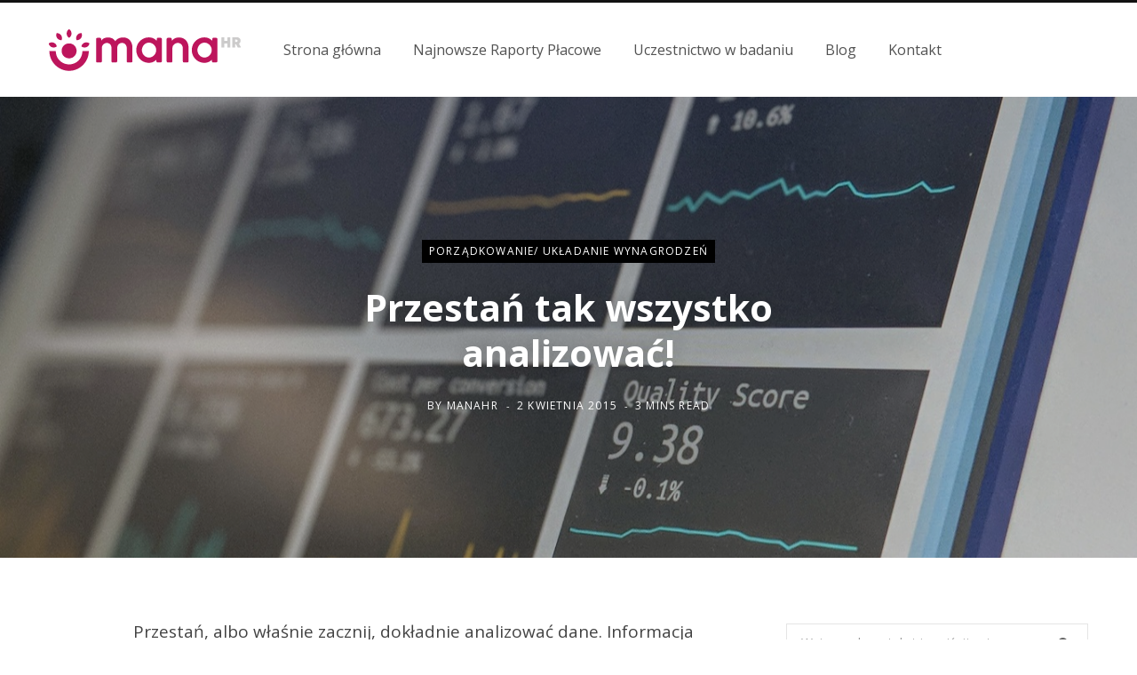

--- FILE ---
content_type: text/html; charset=UTF-8
request_url: https://raportplacowy.pl/blog/przestan-tak-wszystko-analizowac/
body_size: 13512
content:
<!DOCTYPE html>
<html dir="ltr" lang="pl-PL"
	prefix="og: https://ogp.me/ns#" >

<head>

	<meta charset="UTF-8" />
	<meta http-equiv="x-ua-compatible" content="ie=edge" />
	<meta name="viewport" content="width=device-width, initial-scale=1" />
	<link rel="profile" href="https://gmpg.org/xfn/11" />
	
	<title>Przestań tak wszystko analizować! - Blog wynagrodzeniowy manaHR</title>

		<!-- All in One SEO 4.3.8 - aioseo.com -->
		<meta name="description" content="Przestań, albo właśnie zacznij, dokładnie analizować dane. Informacja to w obecnych czasach jedna z najcenniejszych rzeczy. Wielkie korporacje płacą jeszcze większe pieniądze za bazy danych o swoich klientach, które mają pomagać w udoskonalaniu usług czy tworzeniu nowych produktów, które będą odpowiedzią na prognozowane zapotrzebowania grupy docelowej. Wszystkie wnioski wyciągane są na podstawie danych ilościowych lub jakościowych," />
		<meta name="robots" content="max-image-preview:large" />
		<link rel="canonical" href="https://raportplacowy.pl/blog/przestan-tak-wszystko-analizowac/" />
		<meta name="generator" content="All in One SEO (AIOSEO) 4.3.8" />
		<meta property="og:locale" content="pl_PL" />
		<meta property="og:site_name" content="Blog wynagrodzeniowy manaHR -" />
		<meta property="og:type" content="article" />
		<meta property="og:title" content="Przestań tak wszystko analizować! - Blog wynagrodzeniowy manaHR" />
		<meta property="og:description" content="Przestań, albo właśnie zacznij, dokładnie analizować dane. Informacja to w obecnych czasach jedna z najcenniejszych rzeczy. Wielkie korporacje płacą jeszcze większe pieniądze za bazy danych o swoich klientach, które mają pomagać w udoskonalaniu usług czy tworzeniu nowych produktów, które będą odpowiedzią na prognozowane zapotrzebowania grupy docelowej. Wszystkie wnioski wyciągane są na podstawie danych ilościowych lub jakościowych," />
		<meta property="og:url" content="https://raportplacowy.pl/blog/przestan-tak-wszystko-analizowac/" />
		<meta property="article:published_time" content="2015-04-02T16:38:36+00:00" />
		<meta property="article:modified_time" content="2025-11-14T11:55:49+00:00" />
		<meta name="twitter:card" content="summary_large_image" />
		<meta name="twitter:title" content="Przestań tak wszystko analizować! - Blog wynagrodzeniowy manaHR" />
		<meta name="twitter:description" content="Przestań, albo właśnie zacznij, dokładnie analizować dane. Informacja to w obecnych czasach jedna z najcenniejszych rzeczy. Wielkie korporacje płacą jeszcze większe pieniądze za bazy danych o swoich klientach, które mają pomagać w udoskonalaniu usług czy tworzeniu nowych produktów, które będą odpowiedzią na prognozowane zapotrzebowania grupy docelowej. Wszystkie wnioski wyciągane są na podstawie danych ilościowych lub jakościowych," />
		<script type="application/ld+json" class="aioseo-schema">
			{"@context":"https:\/\/schema.org","@graph":[{"@type":"BlogPosting","@id":"https:\/\/raportplacowy.pl\/blog\/przestan-tak-wszystko-analizowac\/#blogposting","name":"Przesta\u0144 tak wszystko analizowa\u0107! - Blog wynagrodzeniowy manaHR","headline":"Przesta\u0144 tak wszystko analizowa\u0107!","author":{"@id":"https:\/\/raportplacowy.pl\/blog\/author\/mana-blog\/#author"},"publisher":{"@id":"https:\/\/raportplacowy.pl\/blog\/#organization"},"image":{"@type":"ImageObject","url":"https:\/\/raportplacowy.pl\/blog\/wp-content\/uploads\/2015\/04\/1366.jpg","width":1366,"height":983},"datePublished":"2015-04-02T16:38:36+02:00","dateModified":"2025-11-14T11:55:49+01:00","inLanguage":"pl-PL","mainEntityOfPage":{"@id":"https:\/\/raportplacowy.pl\/blog\/przestan-tak-wszystko-analizowac\/#webpage"},"isPartOf":{"@id":"https:\/\/raportplacowy.pl\/blog\/przestan-tak-wszystko-analizowac\/#webpage"},"articleSection":"Porz\u0105dkowanie\/ uk\u0142adanie wynagrodze\u0144"},{"@type":"BreadcrumbList","@id":"https:\/\/raportplacowy.pl\/blog\/przestan-tak-wszystko-analizowac\/#breadcrumblist","itemListElement":[{"@type":"ListItem","@id":"https:\/\/raportplacowy.pl\/blog\/#listItem","position":1,"item":{"@type":"WebPage","@id":"https:\/\/raportplacowy.pl\/blog\/","name":"Strona g\u0142\u00f3wna","url":"https:\/\/raportplacowy.pl\/blog\/"},"nextItem":"https:\/\/raportplacowy.pl\/blog\/przestan-tak-wszystko-analizowac\/#listItem"},{"@type":"ListItem","@id":"https:\/\/raportplacowy.pl\/blog\/przestan-tak-wszystko-analizowac\/#listItem","position":2,"item":{"@type":"WebPage","@id":"https:\/\/raportplacowy.pl\/blog\/przestan-tak-wszystko-analizowac\/","name":"Przesta\u0144 tak wszystko analizowa\u0107!","description":"Przesta\u0144, albo w\u0142a\u015bnie zacznij, dok\u0142adnie analizowa\u0107 dane. Informacja to w obecnych czasach jedna z najcenniejszych rzeczy. Wielkie korporacje p\u0142ac\u0105 jeszcze wi\u0119ksze pieni\u0105dze za bazy danych o swoich klientach, kt\u00f3re maj\u0105 pomaga\u0107 w udoskonalaniu us\u0142ug czy tworzeniu nowych produkt\u00f3w, kt\u00f3re b\u0119d\u0105 odpowiedzi\u0105 na prognozowane zapotrzebowania grupy docelowej. Wszystkie wnioski wyci\u0105gane s\u0105 na podstawie danych ilo\u015bciowych lub jako\u015bciowych,","url":"https:\/\/raportplacowy.pl\/blog\/przestan-tak-wszystko-analizowac\/"},"previousItem":"https:\/\/raportplacowy.pl\/blog\/#listItem"}]},{"@type":"Organization","@id":"https:\/\/raportplacowy.pl\/blog\/#organization","name":"Blog wynagrodzeniowy manaHR","url":"https:\/\/raportplacowy.pl\/blog\/"},{"@type":"Person","@id":"https:\/\/raportplacowy.pl\/blog\/author\/mana-blog\/#author","url":"https:\/\/raportplacowy.pl\/blog\/author\/mana-blog\/","name":"manaHR","image":{"@type":"ImageObject","@id":"https:\/\/raportplacowy.pl\/blog\/przestan-tak-wszystko-analizowac\/#authorImage","url":"https:\/\/secure.gravatar.com\/avatar\/e019fb8e1dd97b7221ac7c04596b8a50?s=96&d=mm&r=g","width":96,"height":96,"caption":"manaHR"}},{"@type":"WebPage","@id":"https:\/\/raportplacowy.pl\/blog\/przestan-tak-wszystko-analizowac\/#webpage","url":"https:\/\/raportplacowy.pl\/blog\/przestan-tak-wszystko-analizowac\/","name":"Przesta\u0144 tak wszystko analizowa\u0107! - Blog wynagrodzeniowy manaHR","description":"Przesta\u0144, albo w\u0142a\u015bnie zacznij, dok\u0142adnie analizowa\u0107 dane. Informacja to w obecnych czasach jedna z najcenniejszych rzeczy. Wielkie korporacje p\u0142ac\u0105 jeszcze wi\u0119ksze pieni\u0105dze za bazy danych o swoich klientach, kt\u00f3re maj\u0105 pomaga\u0107 w udoskonalaniu us\u0142ug czy tworzeniu nowych produkt\u00f3w, kt\u00f3re b\u0119d\u0105 odpowiedzi\u0105 na prognozowane zapotrzebowania grupy docelowej. Wszystkie wnioski wyci\u0105gane s\u0105 na podstawie danych ilo\u015bciowych lub jako\u015bciowych,","inLanguage":"pl-PL","isPartOf":{"@id":"https:\/\/raportplacowy.pl\/blog\/#website"},"breadcrumb":{"@id":"https:\/\/raportplacowy.pl\/blog\/przestan-tak-wszystko-analizowac\/#breadcrumblist"},"author":{"@id":"https:\/\/raportplacowy.pl\/blog\/author\/mana-blog\/#author"},"creator":{"@id":"https:\/\/raportplacowy.pl\/blog\/author\/mana-blog\/#author"},"image":{"@type":"ImageObject","url":"https:\/\/raportplacowy.pl\/blog\/wp-content\/uploads\/2015\/04\/1366.jpg","@id":"https:\/\/raportplacowy.pl\/blog\/#mainImage","width":1366,"height":983},"primaryImageOfPage":{"@id":"https:\/\/raportplacowy.pl\/blog\/przestan-tak-wszystko-analizowac\/#mainImage"},"datePublished":"2015-04-02T16:38:36+02:00","dateModified":"2025-11-14T11:55:49+01:00"},{"@type":"WebSite","@id":"https:\/\/raportplacowy.pl\/blog\/#website","url":"https:\/\/raportplacowy.pl\/blog\/","name":"Blog wynagrodzeniowy manaHR","inLanguage":"pl-PL","publisher":{"@id":"https:\/\/raportplacowy.pl\/blog\/#organization"}}]}
		</script>
		<!-- All in One SEO -->

<link rel='dns-prefetch' href='//fonts.googleapis.com' />
<link rel='dns-prefetch' href='//s.w.org' />
<link rel="alternate" type="application/rss+xml" title="Blog wynagrodzeniowy manaHR &raquo; Kanał z wpisami" href="https://raportplacowy.pl/blog/feed/" />
<link rel="alternate" type="application/rss+xml" title="Blog wynagrodzeniowy manaHR &raquo; Kanał z komentarzami" href="https://raportplacowy.pl/blog/comments/feed/" />
<link rel="alternate" type="application/rss+xml" title="Blog wynagrodzeniowy manaHR &raquo; Przestań tak wszystko analizować! Kanał z komentarzami" href="https://raportplacowy.pl/blog/przestan-tak-wszystko-analizowac/feed/" />
		<script type="text/javascript">
			window._wpemojiSettings = {"baseUrl":"https:\/\/s.w.org\/images\/core\/emoji\/12.0.0-1\/72x72\/","ext":".png","svgUrl":"https:\/\/s.w.org\/images\/core\/emoji\/12.0.0-1\/svg\/","svgExt":".svg","source":{"concatemoji":"https:\/\/raportplacowy.pl\/blog\/wp-includes\/js\/wp-emoji-release.min.js?ver=5.3.17"}};
			!function(e,a,t){var n,r,o,i=a.createElement("canvas"),p=i.getContext&&i.getContext("2d");function s(e,t){var a=String.fromCharCode;p.clearRect(0,0,i.width,i.height),p.fillText(a.apply(this,e),0,0);e=i.toDataURL();return p.clearRect(0,0,i.width,i.height),p.fillText(a.apply(this,t),0,0),e===i.toDataURL()}function c(e){var t=a.createElement("script");t.src=e,t.defer=t.type="text/javascript",a.getElementsByTagName("head")[0].appendChild(t)}for(o=Array("flag","emoji"),t.supports={everything:!0,everythingExceptFlag:!0},r=0;r<o.length;r++)t.supports[o[r]]=function(e){if(!p||!p.fillText)return!1;switch(p.textBaseline="top",p.font="600 32px Arial",e){case"flag":return s([127987,65039,8205,9895,65039],[127987,65039,8203,9895,65039])?!1:!s([55356,56826,55356,56819],[55356,56826,8203,55356,56819])&&!s([55356,57332,56128,56423,56128,56418,56128,56421,56128,56430,56128,56423,56128,56447],[55356,57332,8203,56128,56423,8203,56128,56418,8203,56128,56421,8203,56128,56430,8203,56128,56423,8203,56128,56447]);case"emoji":return!s([55357,56424,55356,57342,8205,55358,56605,8205,55357,56424,55356,57340],[55357,56424,55356,57342,8203,55358,56605,8203,55357,56424,55356,57340])}return!1}(o[r]),t.supports.everything=t.supports.everything&&t.supports[o[r]],"flag"!==o[r]&&(t.supports.everythingExceptFlag=t.supports.everythingExceptFlag&&t.supports[o[r]]);t.supports.everythingExceptFlag=t.supports.everythingExceptFlag&&!t.supports.flag,t.DOMReady=!1,t.readyCallback=function(){t.DOMReady=!0},t.supports.everything||(n=function(){t.readyCallback()},a.addEventListener?(a.addEventListener("DOMContentLoaded",n,!1),e.addEventListener("load",n,!1)):(e.attachEvent("onload",n),a.attachEvent("onreadystatechange",function(){"complete"===a.readyState&&t.readyCallback()})),(n=t.source||{}).concatemoji?c(n.concatemoji):n.wpemoji&&n.twemoji&&(c(n.twemoji),c(n.wpemoji)))}(window,document,window._wpemojiSettings);
		</script>
		<style type="text/css">
img.wp-smiley,
img.emoji {
	display: inline !important;
	border: none !important;
	box-shadow: none !important;
	height: 1em !important;
	width: 1em !important;
	margin: 0 .07em !important;
	vertical-align: -0.1em !important;
	background: none !important;
	padding: 0 !important;
}
</style>
	<link rel='stylesheet' id='wp-block-library-css'  href='https://raportplacowy.pl/blog/wp-includes/css/dist/block-library/style.min.css?ver=5.3.17' type='text/css' media='all' />
<link rel='stylesheet' id='contact-form-7-css'  href='https://raportplacowy.pl/blog/wp-content/plugins/contact-form-7/includes/css/styles.css?ver=5.1.6' type='text/css' media='all' />
<link rel='stylesheet' id='contentberg-fonts-css'  href='https://fonts.googleapis.com/css?family=Roboto%3A400%2C500%2C700%7CPT+Serif%3A400%2C400i%2C600%7CIBM+Plex+Serif%3A500' type='text/css' media='all' />
<link rel='stylesheet' id='contentberg-core-css'  href='https://raportplacowy.pl/blog/wp-content/themes/contentberg/style.css?ver=1.4.1' type='text/css' media='all' />
<style id='contentberg-core-inline-css' type='text/css'>
.main-footer .bg-wrap:before { background-image: url(https://contentberg.theme-sphere.com/wp-content/uploads/2018/09/footer-bg-1.png);background-repeat: no-repeat; background-position: center center; background-size: cover; }

::selection { background: rgba(190,21,92, 0.7); }

::-moz-selection { background: rgba(190,21,92, 0.7); }

:root { --main-color: #be155c; }

.cart-action .cart-link .counter,
.main-head.compact .posts-ticker .heading,
.single-cover .overlay .post-cat a,
.main-footer.bold-light .lower-footer .social-link,
.cat-label a:hover,
.cat-label.color a,
.post-thumb:hover .cat-label a,
.carousel-slider .category,
.grid-b-slider .category,
.page-links .current,
.page-links a:hover,
.page-links > span,
.post-content .read-more a:after,
.widget-posts .posts.full .counter:before,
.dark .widget_mc4wp_form_widget input[type="submit"],
.dark .widget-subscribe input[type="submit"],
.woocommerce span.onsale,
.woocommerce a.button,
.woocommerce button.button,
.woocommerce input.button,
.woocommerce #respond input#submit,
.woocommerce a.button.alt,
.woocommerce a.button.alt:hover,
.woocommerce button.button.alt,
.woocommerce button.button.alt:hover,
.woocommerce input.button.alt,
.woocommerce input.button.alt:hover,
.woocommerce #respond input#submit.alt,
.woocommerce #respond input#submit.alt:hover,
.woocommerce a.button:hover,
.woocommerce button.button:hover,
.woocommerce input.button:hover,
.woocommerce #respond input#submit:hover,
.woocommerce nav.woocommerce-pagination ul li span.current,
.woocommerce nav.woocommerce-pagination ul li a:hover,
.woocommerce .widget_price_filter .price_slider_amount .button { background: #be155c; }

blockquote:before,
.modern-quote:before,
.wp-block-quote.is-style-large:before,
.main-color,
.top-bar .social-icons a:hover,
.navigation .menu > li:hover > a,
.navigation .menu > .current-menu-item > a,
.navigation .menu > .current-menu-parent > a,
.navigation .menu li li:hover > a,
.navigation .menu li li.current-menu-item > a,
.navigation.simple .menu > li:hover > a,
.navigation.simple .menu > .current-menu-item > a,
.navigation.simple .menu > .current-menu-parent > a,
.tag-share .post-tags a:hover,
.post-share-icons a:hover,
.post-share-icons .likes-count,
.author-box .author > span,
.comments-area .section-head .number,
.comments-list .comment-reply-link,
.comment-form input[type=checkbox],
.main-footer.dark .social-link:hover,
.lower-footer .social-icons .fa,
.archive-head .sub-title,
.social-share a:hover,
.social-icons a:hover,
.post-meta .post-cat > a,
.post-meta-c .post-author > a,
.large-post-b .post-footer .author a,
.main-pagination .next a:hover,
.main-pagination .previous a:hover,
.main-pagination.number .current,
.post-content a,
.textwidget a,
.widget-about .more,
.widget-about .social-icons .social-btn:hover,
.widget-social .social-link:hover,
.wp-block-pullquote blockquote:before,
.egcf-modal .checkbox,
.woocommerce .star-rating:before,
.woocommerce .star-rating span:before,
.woocommerce .amount,
.woocommerce .order-select .drop a:hover,
.woocommerce .order-select .drop li.active,
.woocommerce-page .order-select .drop a:hover,
.woocommerce-page .order-select .drop li.active,
.woocommerce .widget_price_filter .price_label .from,
.woocommerce .widget_price_filter .price_label .to,
.woocommerce div.product div.summary p.price,
.woocommerce div.product div.summary span.price,
.woocommerce #content div.product div.summary p.price,
.woocommerce #content div.product div.summary span.price,
.woocommerce .widget_price_filter .ui-slider .ui-slider-handle { color: #be155c; }

.page-links .current,
.page-links a:hover,
.page-links > span,
.woocommerce nav.woocommerce-pagination ul li span.current,
.woocommerce nav.woocommerce-pagination ul li a:hover { border-color: #be155c; }

.block-head-b .title { border-bottom: 1px solid #be155c; }

.widget_categories a:before,
.widget_product_categories a:before,
.widget_archive a:before { border: 1px solid #be155c; }


body,
h1,
h2,
h3,
h4,
h5,
h6,
input,
textarea,
select,
input[type="submit"],
button,
input[type="button"],
.button,
blockquote cite,
blockquote .wp-block-pullquote__citation,
.modern-quote cite,
.wp-block-quote.is-style-large cite,
.top-bar-content,
.search-action .search-field,
.main-head .title,
.navigation,
.tag-share,
.post-share-b .service,
.post-share-float .share-text,
.author-box,
.comments-list .comment-content,
.post-nav .label,
.main-footer.dark .back-to-top,
.lower-footer .social-icons,
.main-footer .social-strip .social-link,
.main-footer.bold .links .menu-item,
.main-footer.bold .copyright,
.archive-head,
.archive-head .description,
.cat-label a,
.text,
.section-head,
.post-title-alt,
.post-title,
.block-heading,
.block-head-b,
.block-head-c,
.small-post .post-title,
.likes-count .number,
.post-meta,
.post-meta .text-in,
.grid-post-b .read-more-btn,
.list-post-b .read-more-btn,
.post-footer .read-more,
.post-footer .social-share,
.post-footer .social-icons,
.large-post-b .post-footer .author a,
.main-slider,
.slider-overlay .heading,
.carousel-slider .category,
.carousel-slider .heading,
.grid-b-slider .heading,
.bold-slider,
.bold-slider .heading,
.main-pagination,
.main-pagination .load-button,
.page-links,
.post-content .wp-block-image figcaption,
.textwidget .wp-block-image figcaption,
.post-content .wp-caption-text,
.textwidget .wp-caption-text,
.post-content figcaption,
.textwidget figcaption,
.post-content,
.post-content .read-more,
.entry-content table,
.widget-about .more,
.widget-posts .post-title,
.widget-posts .posts.full .counter:before,
.widget-cta .label,
.social-follow .service-link,
.widget-twitter .meta .date,
.widget-twitter .follow,
.textwidget,
.widget_categories,
.widget_product_categories,
.widget_archive,
.widget_categories a,
.widget_product_categories a,
.widget_archive a,
.wp-caption-text,
figcaption,
.wp-block-button .wp-block-button__link,
.mobile-menu,
.woocommerce .woocommerce-message,
.woocommerce .woocommerce-error,
.woocommerce .woocommerce-info,
.woocommerce form .form-row,
.woocommerce .main .button,
.woocommerce .quantity .qty,
.woocommerce nav.woocommerce-pagination,
.woocommerce-cart .post-content,
.woocommerce .woocommerce-ordering,
.woocommerce-page .woocommerce-ordering,
.woocommerce ul.products,
.woocommerce.widget,
.woocommerce .woocommerce-noreviews,
.woocommerce div.product,
.woocommerce #content div.product,
.woocommerce #reviews #comments ol.commentlist .description,
.woocommerce-cart .cart-empty,
.woocommerce-cart .cart-collaterals .cart_totals table,
.woocommerce-cart .cart-collaterals .cart_totals .button,
.woocommerce .checkout .shop_table thead th,
.woocommerce .checkout .shop_table .amount,
.woocommerce-checkout #payment #place_order,
.top-bar .posts-ticker,
.post-content h1,
.post-content h2,
.post-content h3,
.post-content h4,
.post-content h5,
.post-content h6
 { font-family: "Open Sans", Arial, sans-serif; }

blockquote,
.archive-head .description,
.text,
.post-content,
.entry-content,
.textwidget
 { font-family: "Open Sans", Arial, sans-serif; }

.post-title,
.post-title-alt { font-family: "Open Sans", Arial, sans-serif; }
.sidebar .widget-title { font-family: "Open Sans", Arial, sans-serif; }
.navigation .menu > li > a, .navigation.inline .menu > li > a { font-family: "Open Sans", Arial, sans-serif; }
.navigation .menu > li li a, .navigation.inline .menu > li li a { font-family: "Open Sans", Arial, sans-serif; }
.post-title-alt { font-family: "Open Sans", Arial, sans-serif; }
.grid-post .post-title-alt { font-family: "Open Sans", Arial, sans-serif; }
.list-post .post-tite { font-family: "Open Sans", Arial, sans-serif; }
.entry-content { font-family: "Open Sans", Arial, sans-serif; }


</style>
<link rel='stylesheet' id='contentberg-lightbox-css'  href='https://raportplacowy.pl/blog/wp-content/themes/contentberg/css/lightbox.css?ver=1.4.1' type='text/css' media='all' />
<link rel='stylesheet' id='font-awesome-css'  href='https://raportplacowy.pl/blog/wp-content/plugins/js_composer/assets/lib/bower/font-awesome/css/font-awesome.min.css?ver=5.5.5' type='text/css' media='all' />
<link rel='stylesheet' id='contentberg-gfonts-custom-css'  href='https://fonts.googleapis.com/css?family=Open+Sans%3A400%7COpen+Sans%3A600%7COpen+Sans%3A700%7COpen+Sans%3A400%7COpen+Sans%3A600%7COpen+Sans%3A700%7COpen+Sans%3A400%7COpen+Sans%3A600%7COpen+Sans%3A700%7COpen+Sans%3A%7COpen+Sans%3A%7COpen+Sans%3A%7COpen+Sans%3A%7COpen+Sans%3A%7COpen+Sans%3A%7COpen+Sans%3A' type='text/css' media='all' />
<script type='text/javascript'>
/* <![CDATA[ */
var Sphere_Plugin = {"ajaxurl":"https:\/\/raportplacowy.pl\/blog\/wp-admin\/admin-ajax.php"};
/* ]]> */
</script>
<script type='text/javascript' src='https://raportplacowy.pl/blog/wp-includes/js/jquery/jquery.js?ver=1.12.4-wp'></script>
<script type='text/javascript' src='https://raportplacowy.pl/blog/wp-includes/js/jquery/jquery-migrate.min.js?ver=1.4.1'></script>
<link rel='https://api.w.org/' href='https://raportplacowy.pl/blog/wp-json/' />
<link rel="EditURI" type="application/rsd+xml" title="RSD" href="https://raportplacowy.pl/blog/xmlrpc.php?rsd" />
<link rel="wlwmanifest" type="application/wlwmanifest+xml" href="https://raportplacowy.pl/blog/wp-includes/wlwmanifest.xml" /> 
<link rel='prev' title='Odnieść się do rynku znaczy odnieść sukces' href='https://raportplacowy.pl/blog/odniesc-sie-do-rynku-znaczy-odniesc-sukces/' />
<link rel='next' title='Zawód przyszłości?' href='https://raportplacowy.pl/blog/zawod-przyszlosci/' />
<meta name="generator" content="WordPress 5.3.17" />
<link rel='shortlink' href='https://raportplacowy.pl/blog/?p=3100' />
<link rel="alternate" type="application/json+oembed" href="https://raportplacowy.pl/blog/wp-json/oembed/1.0/embed?url=https%3A%2F%2Fraportplacowy.pl%2Fblog%2Fprzestan-tak-wszystko-analizowac%2F" />
<link rel="alternate" type="text/xml+oembed" href="https://raportplacowy.pl/blog/wp-json/oembed/1.0/embed?url=https%3A%2F%2Fraportplacowy.pl%2Fblog%2Fprzestan-tak-wszystko-analizowac%2F&#038;format=xml" />
<!--[if lte IE 9]><link rel="stylesheet" type="text/css" href="https://raportplacowy.pl/blog/wp-content/plugins/js_composer/assets/css/vc_lte_ie9.min.css" media="screen"><![endif]--><link rel="icon" href="https://raportplacowy.pl/blog/wp-content/uploads/2018/09/mana_logo.png" sizes="32x32" />
<link rel="icon" href="https://raportplacowy.pl/blog/wp-content/uploads/2018/09/mana_logo.png" sizes="192x192" />
<link rel="apple-touch-icon-precomposed" href="https://raportplacowy.pl/blog/wp-content/uploads/2018/09/mana_logo.png" />
<meta name="msapplication-TileImage" content="https://raportplacowy.pl/blog/wp-content/uploads/2018/09/mana_logo.png" />
<noscript><style type="text/css"> .wpb_animate_when_almost_visible { opacity: 1; }</style></noscript>
</head>

<body class="post-template-default single single-post postid-3100 single-format-standard right-sidebar  layout-creative has-lb wpb-js-composer js-comp-ver-5.5.5 vc_responsive">

<!-- Global site tag (gtag.js) - Google Analytics -->
<script async src="https://www.googletagmanager.com/gtag/js?id=UA-114655077-2"></script>
<script>
  window.dataLayer = window.dataLayer || [];
  function gtag(){dataLayer.push(arguments);}
  gtag('js', new Date());

  gtag('config', 'UA-114655077-2');
</script>




<div class="main-wrap">

	
		
		
<header id="main-head" class="main-head head-nav-below has-search-modal simple simple-boxed">

	<div class="inner inner-head" data-sticky-bar="1">
	
		<div class="wrap cf wrap-head">
		
			<div class="left-contain">
				<span class="mobile-nav"><i class="fa fa-bars"></i></span>	
			
					<div class="title">
		
		<a href="https://raportplacowy.pl/blog/" title="Blog wynagrodzeniowy manaHR" rel="home">
		
					
						
			<img src="https://raportplacowy.pl/blog/wp-content/uploads/2018/11/Artboard-1@1.5x-1.png" class="logo-image" alt="Blog wynagrodzeniowy manaHR" srcset="https://raportplacowy.pl/blog/wp-content/uploads/2018/11/Artboard-1@1.5x-1.png ,https://raportplacowy.pl/blog/wp-content/uploads/2018/11/Artboard-1@3x.png 2x" />

				
		</a>
	
	</div>			
			</div>
				
				
			<div class="navigation-wrap inline">
								
				<nav class="navigation inline simple light" data-sticky-bar="1">
					<div class="menu-blog-menu-container"><ul id="menu-blog-menu" class="menu"><li id="menu-item-3445" class="menu-item menu-item-type-custom menu-item-object-custom menu-item-3445"><a href="https://raportplacowy.pl/"><span>Strona główna</span></a></li>
<li id="menu-item-3444" class="menu-item menu-item-type-custom menu-item-object-custom menu-item-3444"><a href="https://raportplacowy.pl/najnowsze-raporty-placowe/"><span>Najnowsze Raporty Płacowe</span></a></li>
<li id="menu-item-3446" class="menu-item menu-item-type-custom menu-item-object-custom menu-item-3446"><a href="https://raportplacowy.pl/uczestnictwo/"><span>Uczestnictwo w badaniu</span></a></li>
<li id="menu-item-3448" class="menu-item menu-item-type-custom menu-item-object-custom menu-item-home menu-item-3448"><a href="https://raportplacowy.pl/blog/"><span>Blog</span></a></li>
<li id="menu-item-3449" class="menu-item menu-item-type-custom menu-item-object-custom menu-item-3449"><a href="https://raportplacowy.pl/#contact"><span>Kontakt</span></a></li>
</ul></div>				</nav>
				
							</div>
			
			<div class="actions">
			
				
								
				
							
			</div>

		</div>
	</div>

</header> <!-- .main-head -->	
		
	
<div class="single-creative">

	<div class="cf">
		
	<div class="featured">
	
				
					
			<a href="https://raportplacowy.pl/blog/wp-content/uploads/2015/04/1366.jpg" class="image-link"><img width="1366" height="983" src="https://raportplacowy.pl/blog/wp-content/uploads/2015/04/1366.jpg" class="attachment-full size-full wp-post-image" alt="" title="Przestań tak wszystko analizować!" sizes="100vw" />			</a>
			
				
		<div class="overlay post-meta the-post-meta">
		
			<span class="post-cat">					
		<a href="https://raportplacowy.pl/blog/category/porzadkowanie-ukladanie-wynagrodzen/" class="category">Porządkowanie/ układanie wynagrodzeń</a>

		</span>
			
			<h1 class="post-title">Przestań tak wszystko analizować!</h1> 

			<span class="post-by meta-item">By 
				<span><a href="https://raportplacowy.pl/blog/author/mana-blog/" title="Wpisy od manaHR" rel="author">manaHR</a></span>
			</span>
			<span class="meta-sep"></span>
			
			<time class="post-date" datetime="2015-04-02T18:38:36+02:00">2 kwietnia 2015</time>

			
				<span class="meta-sep"></span>
				<span class="meta-item read-time">3 Mins Read</span>

						
						
		</div>
		
	</div>	</div>
	
	<div class="main wrap">
	
		<div id="post-3100" class="post-3100 post type-post status-publish format-standard has-post-thumbnail category-porzadkowanie-ukladanie-wynagrodzen">
	
		<div class="ts-row cf">
			<div class="col-8 main-content cf">
				
				<article class="the-post">
					
								
					<div>
				
				
	
	<div class="post-share-float share-float-a is-hidden cf">
	
					<span class="share-text">Udostępnij</span>
		
		<div class="services">
		
				
			<a href="https://www.facebook.com/sharer.php?u=https%3A%2F%2Fraportplacowy.pl%2Fblog%2Fprzestan-tak-wszystko-analizowac%2F" class="cf service facebook" target="_blank" title="Share on Facebook">
				<i class="fa fa-facebook"></i>
				<span class="label">Share on Facebook</span>
			</a>
				
				
			<a href="https://twitter.com/home?status=https%3A%2F%2Fraportplacowy.pl%2Fblog%2Fprzestan-tak-wszystko-analizowac%2F" class="cf service twitter" target="_blank" title="Share on Twitter">
				<i class="fa fa-twitter"></i>
				<span class="label">Share on Twitter</span>
			</a>
				
				
			<a href="http://www.linkedin.com/shareArticle?mini=true&#038;url=https%3A%2F%2Fraportplacowy.pl%2Fblog%2Fprzestan-tak-wszystko-analizowac%2F" class="cf service linkedin" target="_blank" title="LinkedIn">
				<i class="fa fa-linkedin"></i>
				<span class="label">LinkedIn</span>
			</a>
				
				
			<a href="/cdn-cgi/l/email-protection#[base64]" class="cf service email" target="_blank" title="Email">
				<i class="fa fa-envelope-o"></i>
				<span class="label">Email</span>
			</a>
				
				
		</div>
		
	</div>
	

			</div>
		
		<div class="post-content description cf entry-content has-share-float content-spacious">


			<p>Przestań, albo właśnie zacznij, dokładnie analizować dane. Informacja to w obecnych czasach jedna z najcenniejszych rzeczy. <span id="more-3100"></span>Wielkie korporacje płacą jeszcze większe pieniądze za bazy danych o swoich klientach, które mają pomagać w udoskonalaniu usług czy tworzeniu nowych produktów, które będą odpowiedzią na prognozowane zapotrzebowania grupy docelowej. Wszystkie wnioski wyciągane są na podstawie danych ilościowych lub jakościowych, a ich przetwarzanie to zazwyczaj wielogodzinna zabawa z liczbami oraz tworzenie modeli, które mają nam pokazać co, w jaki sposób oraz czy w ogóle oddziałuje na naszą zmienną objaśnianą, którą może być budżet firmy, instrument finansowy, cena produktu itp. Tak naprawdę możemy analizować wszystko! Zaczynając od domowych wydatków kończąc na zależności miedzy wielkim kryzysem, a sprzedażą czarnych kapeluszy w latach 30 XX wieku.</p>
<p>&nbsp;</p>
<p>Stanowisko, które w firmie jest od analiz to nie kto inny jak <strong>analityk, którego można znaleźć w działach zaczynając od sprzedaży kończąc na HR</strong>. Co musi lubić analityk? Na pewno musi żyć w zgodzie z liczbami bo to będzie jego największy przyjaciel, który kryje niezwykle tajemnice warte odkrycia. Najważniejsze jest jednak czy odkryjemy je w dobry sposób. <strong>Wyciąganie wniosków to chyba najbardziej ekscytująca część tej pracy</strong>. Bardzo ważna w tym zawodzie jest dokładność, wnikliwość, sumienność jak i odporność na stres, gdyż często będzie wymagane szybkie podejmowanie decyzji. Nie można mieć również klapek na oczach, kreatywność i otwartość na nowe rozwiązania jest tutaj niezwykle ważna, tym bardziej jeżeli mamy brać udział w tworzeniu strategii przedsiębiorstwa np. finansowej. Z drugiej strony jest cienka granica pomiędzy tym co jest stanem faktycznym, a co artefaktem stworzonym na potrzeby potwierdzenia naszych badań. Tak naprawdę z analizą danych jest trochę jak z wróżeniem z fusów – jeśli ktoś ma dar patrzenia głębiej niż tylko w mętny osad może wiele zobaczyć. Kwestia wiary w to co się ujrzało to już oddzielną sprawą. <strong>W przypadku analizy danych w odróżnieniu do wróżbiarstwa warto mieć na to niezbite dowody</strong>. Warto również tutaj zaznaczyć, że analitycy to najczęściej specjaliści samodzielni.</p>
<p>&nbsp;</p>
<p><strong>Zawód analityka nie jest regulowany ani licencjonowany</strong>. Wymagania jakie najczęściej są stawiane przed kandydatami to wyższe wykształcenie z obszaru, w którym specjalizuje się analityk. Standardem jest również znajomość języka angielskiego i to często biegła. Wykształcenie jednak to nie wszystko, gdyż w tym zawodzie bardzo liczy się doświadczenie, nie zawsze musi to być wiedza na temat samych sposobów analizowania danych (np. dla stanowiska młodszego analityka), co sama wiedza na temat branży, w której będzie się ten pracownik obracał.</p>
<p>Jak w takim razie wygląda wynagrodzenie analityka? Przedstawiamy poniżej dane dotyczące analityka finansowego na poziomie typowego specjalisty, które pochodzą z Raportu Płacowego edycji Jesiennej, AG TEST HR.</p>
<p><img class="alignnone size-full wp-image-3664" src="https://raportplacowy.pl/blog/wp-content/uploads/2015/04/Analityk-tab.png" alt="" width="1001" height="289" /></p>
<p>Patrząc na wynagrodzenie całkowite i podstawowe możemy zauważyć, że różnica nie jest znaczna, czyli dodatki zmienne do płacy nie mają na tym stanowisku tak wielkiego znaczenia. Jak wygląda sytuacja w poszczególnych branżach lub regionach? Takie informację znajdziemy w Raportach Płacowych AG TEST HR, do korzystania z których zachęcamy.</p>
				
		</div><!-- .post-content -->
		
		<div class="the-post-foot cf">
		
						
			<div class="tag-share cf">
				
				
																		
			</div>

			
		</div>
		
				
		
		
<div class="post-nav">


	<div class="post previous cf">
		<a href="https://raportplacowy.pl/blog/odniesc-sie-do-rynku-znaczy-odniesc-sukces/" title="Poprzedni wpis" class="nav-icon">
			<i class="fa fa-angle-left"></i>
		</a>
		
		<span class="content">
			
			<a href="https://raportplacowy.pl/blog/odniesc-sie-do-rynku-znaczy-odniesc-sukces/" class="image-link" rel="previous">
				<img width="150" height="100" src="https://raportplacowy.pl/blog/wp-content/uploads/2015/03/1366.jpg" class="attachment-thumbnail size-thumbnail wp-post-image" alt="" />			</a>
			
			<div class="post-meta">
				<span class="label">Poprzedni wpis</span>
			
					<div class="post-meta post-meta-b">
		
			
		
					
			
			<h2 class="post-title">
							
					<a href="https://raportplacowy.pl/blog/odniesc-sie-do-rynku-znaczy-odniesc-sukces/">Odnieść się do rynku znaczy odnieść sukces</a>
					
							</h2>
			
				
		<div class="below">
		
							<a href="https://raportplacowy.pl/blog/odniesc-sie-do-rynku-znaczy-odniesc-sukces/" class="meta-item date-link"><time class="post-date" datetime="2015-03-17T18:39:56+01:00">17 marca 2015</time></a>

				<span class="meta-sep"></span>
						
			
							<span class="meta-item read-time">5 Mins Read</span>
					
		</div>
		
	</div>			</div>
		</span>
	</div>
		
	


	<div class="post next cf">
		<a href="https://raportplacowy.pl/blog/zawod-przyszlosci/" title="Następny wpis" class="nav-icon">
			<i class="fa fa-angle-right"></i>
		</a>
		
		<span class="content">
			
			<a href="https://raportplacowy.pl/blog/zawod-przyszlosci/" class="image-link" rel="next">
				<img width="150" height="100" src="https://raportplacowy.pl/blog/wp-content/uploads/2015/04/1366-1.jpg" class="attachment-thumbnail size-thumbnail wp-post-image" alt="" />			</a>
			
			<div class="post-meta">
				<span class="label">Następny wpis</span>
				
					<div class="post-meta post-meta-b">
		
			
		
					
			
			<h2 class="post-title">
							
					<a href="https://raportplacowy.pl/blog/zawod-przyszlosci/">Zawód przyszłości?</a>
					
							</h2>
			
				
		<div class="below">
		
							<a href="https://raportplacowy.pl/blog/zawod-przyszlosci/" class="meta-item date-link"><time class="post-date" datetime="2015-04-10T18:35:56+02:00">10 kwietnia 2015</time></a>

				<span class="meta-sep"></span>
						
			
							<span class="meta-item read-time">3 Mins Read</span>
					
		</div>
		
	</div>			</div>
		</span>
	</div>
		
	
</div>
		
		

<section class="related-posts grid-2">

	<h4 class="section-head"><span class="title">Podobne wpisy</span></h4> 
	
	<div class="ts-row posts cf">
	
			<article class="post col-4">
					
			<a href="https://raportplacowy.pl/blog/podsumowanie-2025-stabilizacja-zamiast-rewolucji-co-to-oznacza-dla-hr-i-zarzadow/" title="Podsumowanie 2025: stabilizacja zamiast rewolucji. Co to oznacza dla HR i zarządów?" class="image-link">
				<img width="370" height="220" src="https://raportplacowy.pl/blog/wp-content/uploads/2025/12/grafika_blog.png" class="image wp-post-image" alt="" title="Podsumowanie 2025: stabilizacja zamiast rewolucji. Co to oznacza dla HR i zarządów?" />			</a>
			
			<div class="content">
				
				<h3 class="post-title"><a href="https://raportplacowy.pl/blog/podsumowanie-2025-stabilizacja-zamiast-rewolucji-co-to-oznacza-dla-hr-i-zarzadow/" class="post-link">Podsumowanie 2025: stabilizacja zamiast rewolucji. Co to oznacza dla HR i zarządów?</a></h3>

				<div class="post-meta">
					<time class="post-date" datetime="2025-12-18T15:25:13+01:00">18 grudnia 2025</time>
				</div>
			
			</div>

		</article >
		
			<article class="post col-4">
					
			<a href="https://raportplacowy.pl/blog/czym-jest-tabela-plac-i-dlaczego-warto-ja-wdrozyc/" title="Czym jest tabela płac i dlaczego warto ją wdrożyć?" class="image-link">
				<img width="368" height="245" src="https://raportplacowy.pl/blog/wp-content/uploads/2025/06/tabela-plac.jpg" class="image wp-post-image" alt="tabela płac" title="Czym jest tabela płac i dlaczego warto ją wdrożyć?" />			</a>
			
			<div class="content">
				
				<h3 class="post-title"><a href="https://raportplacowy.pl/blog/czym-jest-tabela-plac-i-dlaczego-warto-ja-wdrozyc/" class="post-link">Czym jest tabela płac i dlaczego warto ją wdrożyć?</a></h3>

				<div class="post-meta">
					<time class="post-date" datetime="2025-06-05T08:20:05+02:00">5 czerwca 2025</time>
				</div>
			
			</div>

		</article >
		
			<article class="post col-4">
					
			<a href="https://raportplacowy.pl/blog/8-powodow-dla-ktorych-wartosciowanie-stanowisk-jest-kluczowe-dla-twojej-firmy/" title="8 powodów, dla których wartościowanie stanowisk jest kluczowe dla Twojej Firmy" class="image-link">
				<img width="368" height="245" src="https://raportplacowy.pl/blog/wp-content/uploads/2025/03/wartosciowanie-stanowisk.jpg" class="image wp-post-image" alt="wartościowanie stanowisk" title="8 powodów, dla których wartościowanie stanowisk jest kluczowe dla Twojej Firmy" />			</a>
			
			<div class="content">
				
				<h3 class="post-title"><a href="https://raportplacowy.pl/blog/8-powodow-dla-ktorych-wartosciowanie-stanowisk-jest-kluczowe-dla-twojej-firmy/" class="post-link">8 powodów, dla których wartościowanie stanowisk jest kluczowe dla Twojej Firmy</a></h3>

				<div class="post-meta">
					<time class="post-date" datetime="2025-03-07T14:54:21+01:00">7 marca 2025</time>
				</div>
			
			</div>

		</article >
		
			<article class="post col-4">
					
			<a href="https://raportplacowy.pl/blog/nowe-stanowiska-dostepne-w-mapowaniu/" title="Nowe stanowiska dostępne w wartościowaniu stanowisk" class="image-link">
				<img width="368" height="245" src="https://raportplacowy.pl/blog/wp-content/uploads/2022/06/nowe-stanowiska.jpg" class="image wp-post-image" alt="" title="Nowe stanowiska dostępne w wartościowaniu stanowisk" />			</a>
			
			<div class="content">
				
				<h3 class="post-title"><a href="https://raportplacowy.pl/blog/nowe-stanowiska-dostepne-w-mapowaniu/" class="post-link">Nowe stanowiska dostępne w wartościowaniu stanowisk</a></h3>

				<div class="post-meta">
					<time class="post-date" datetime="2022-06-21T14:09:03+02:00">21 czerwca 2022</time>
				</div>
			
			</div>

		</article >
		
		
	</div>
	
</section>

		
							
				</article> <!-- .the-post -->
	
			</div>
			
				<aside class="col-4 sidebar">
		
		<div class="inner">
		
					<ul>
				<li id="search-2" class="widget widget_search">
	
	<form method="get" class="search-form" action="https://raportplacowy.pl/blog/">
		<label>
			<span class="screen-reader-text">Search for:</span>
			<input type="search" class="search-field" placeholder="Wpisz szukany tekst i naciśnij enter..." value="" name="s" title="Search for:" />
		</label>
		<button type="submit" class="search-submit"><i class="fa fa-search"></i></button>
	</form>

</li>
		<li id="recent-posts-2" class="widget widget_recent_entries">		<h5 class="widget-title"><span>Ostatnie wpisy</span></h5>		<ul>
											<li>
					<a href="https://raportplacowy.pl/blog/podwyzki-w-2026-roku-najnowsze-deklaracje-w-obszarze-wynagrodzen/">Podwyżki w 2026 roku – najnowsze deklaracje  w obszarze wynagrodzeń</a>
									</li>
											<li>
					<a href="https://raportplacowy.pl/blog/podsumowanie-2025-stabilizacja-zamiast-rewolucji-co-to-oznacza-dla-hr-i-zarzadow/">Podsumowanie 2025: stabilizacja zamiast rewolucji. Co to oznacza dla HR i zarządów?</a>
									</li>
											<li>
					<a href="https://raportplacowy.pl/blog/zmiany-w-prognozach-podwyzek-na-2026-rok-czyli-co-planuja-firmy-w-obszarze-wynagrodzen/">Zmiany w prognozach podwyżek na 2026 rok, czyli co planują firmy w obszarze wynagrodzeń</a>
									</li>
											<li>
					<a href="https://raportplacowy.pl/blog/pazdziernikowa-edycja-raportow-placowych-juz-dostepna/">Październikowa edycja Raportów Płacowych już dostępna!</a>
									</li>
											<li>
					<a href="https://raportplacowy.pl/blog/jak-nie-zarzadzac-budzetem-placowym-w-logistyce-decyzje-i-bledy-ktorych-warto-unikac/">Jak nie zarządzać budżetem płacowym w logistyce?  Decyzje i błędy, których warto unikać</a>
									</li>
					</ul>
		</li>
<li id="categories-2" class="widget widget_categories"><h5 class="widget-title"><span>Kategorie</span></h5>		<ul>
				<li class="cat-item cat-item-1"><a href="https://raportplacowy.pl/blog/category/bez-kategorii/">Bez kategorii</a>
</li>
	<li class="cat-item cat-item-170"><a href="https://raportplacowy.pl/blog/category/dyrektywa-ue-2023-970/">Dyrektywa UE 2023/970</a>
</li>
	<li class="cat-item cat-item-171"><a href="https://raportplacowy.pl/blog/category/firmy-produkcyjne/">Firmy produkcyjne</a>
</li>
	<li class="cat-item cat-item-172"><a href="https://raportplacowy.pl/blog/category/kluczowe-wskazniki/">Kluczowe wskaźniki</a>
</li>
	<li class="cat-item cat-item-173"><a href="https://raportplacowy.pl/blog/category/logistyka/">Logistyka</a>
</li>
	<li class="cat-item cat-item-10"><a href="https://raportplacowy.pl/blog/category/podwyzki/">Podwyżki</a>
</li>
	<li class="cat-item cat-item-174"><a href="https://raportplacowy.pl/blog/category/porzadkowanie-ukladanie-wynagrodzen/">Porządkowanie/ układanie wynagrodzeń</a>
</li>
	<li class="cat-item cat-item-115"><a href="https://raportplacowy.pl/blog/category/regiony/">Regiony</a>
</li>
	<li class="cat-item cat-item-175"><a href="https://raportplacowy.pl/blog/category/rynkowe-dane-o-wynagrodzeniach/">Rynkowe dane o wynagrodzeniach</a>
</li>
		</ul>
			</li>
<li id="tag_cloud-2" class="widget widget_tag_cloud"><h5 class="widget-title"><span>Tagi</span></h5><div class="tagcloud"><a href="https://raportplacowy.pl/blog/tag/absencja-pracownicza/" class="tag-cloud-link tag-link-71 tag-link-position-1" style="font-size: 18.041379310345pt;" aria-label="absencja pracownicza (21 elementów)">absencja pracownicza<span class="tag-link-count"> (21)</span></a>
<a href="https://raportplacowy.pl/blog/tag/badanie/" class="tag-cloud-link tag-link-133 tag-link-position-2" style="font-size: 22pt;" aria-label="badanie (55 elementów)">badanie<span class="tag-link-count"> (55)</span></a>
<a href="https://raportplacowy.pl/blog/tag/benchmark/" class="tag-cloud-link tag-link-144 tag-link-position-3" style="font-size: 9.7379310344828pt;" aria-label="benchmark (2 elementy)">benchmark<span class="tag-link-count"> (2)</span></a>
<a href="https://raportplacowy.pl/blog/tag/dodatki-pozaplacowe/" class="tag-cloud-link tag-link-46 tag-link-position-4" style="font-size: 13.310344827586pt;" aria-label="dodatki pozapłacowe (6 elementów)">dodatki pozapłacowe<span class="tag-link-count"> (6)</span></a>
<a href="https://raportplacowy.pl/blog/tag/dodatki-placowe/" class="tag-cloud-link tag-link-72 tag-link-position-5" style="font-size: 14.758620689655pt;" aria-label="dodatki płacowe (9 elementów)">dodatki płacowe<span class="tag-link-count"> (9)</span></a>
<a href="https://raportplacowy.pl/blog/tag/dolny-slask/" class="tag-cloud-link tag-link-64 tag-link-position-6" style="font-size: 16.689655172414pt;" aria-label="Dolny Śląsk (15 elementów)">Dolny Śląsk<span class="tag-link-count"> (15)</span></a>
<a href="https://raportplacowy.pl/blog/tag/fluktuacja-pracownikow/" class="tag-cloud-link tag-link-53 tag-link-position-7" style="font-size: 18.620689655172pt;" aria-label="fluktuacja pracowników (24 elementy)">fluktuacja pracowników<span class="tag-link-count"> (24)</span></a>
<a href="https://raportplacowy.pl/blog/tag/gliwice/" class="tag-cloud-link tag-link-123 tag-link-position-8" style="font-size: 8pt;" aria-label="Gliwice (1 element)">Gliwice<span class="tag-link-count"> (1)</span></a>
<a href="https://raportplacowy.pl/blog/tag/koronawirus/" class="tag-cloud-link tag-link-131 tag-link-position-9" style="font-size: 20.262068965517pt;" aria-label="Koronawirus (36 elementów)">Koronawirus<span class="tag-link-count"> (36)</span></a>
<a href="https://raportplacowy.pl/blog/tag/logistyka/" class="tag-cloud-link tag-link-149 tag-link-position-10" style="font-size: 11.862068965517pt;" aria-label="logistyka (4 elementy)">logistyka<span class="tag-link-count"> (4)</span></a>
<a href="https://raportplacowy.pl/blog/tag/luka-placowa/" class="tag-cloud-link tag-link-166 tag-link-position-11" style="font-size: 9.7379310344828pt;" aria-label="luka płacowa (2 elementy)">luka płacowa<span class="tag-link-count"> (2)</span></a>
<a href="https://raportplacowy.pl/blog/tag/management/" class="tag-cloud-link tag-link-122 tag-link-position-12" style="font-size: 8pt;" aria-label="management (1 element)">management<span class="tag-link-count"> (1)</span></a>
<a href="https://raportplacowy.pl/blog/tag/mazowsze/" class="tag-cloud-link tag-link-55 tag-link-position-13" style="font-size: 13.793103448276pt;" aria-label="Mazowsze (7 elementów)">Mazowsze<span class="tag-link-count"> (7)</span></a>
<a href="https://raportplacowy.pl/blog/tag/malopolska/" class="tag-cloud-link tag-link-52 tag-link-position-14" style="font-size: 12.634482758621pt;" aria-label="Małopolska (5 elementów)">Małopolska<span class="tag-link-count"> (5)</span></a>
<a href="https://raportplacowy.pl/blog/tag/nowestanowiska/" class="tag-cloud-link tag-link-134 tag-link-position-15" style="font-size: 21.51724137931pt;" aria-label="nowestanowiska (49 elementów)">nowestanowiska<span class="tag-link-count"> (49)</span></a>
<a href="https://raportplacowy.pl/blog/tag/podwyzki-2016/" class="tag-cloud-link tag-link-119 tag-link-position-16" style="font-size: 11.862068965517pt;" aria-label="podwyżki 2016 (4 elementy)">podwyżki 2016<span class="tag-link-count"> (4)</span></a>
<a href="https://raportplacowy.pl/blog/tag/podwyzki-2017/" class="tag-cloud-link tag-link-59 tag-link-position-17" style="font-size: 13.310344827586pt;" aria-label="podwyżki 2017 (6 elementów)">podwyżki 2017<span class="tag-link-count"> (6)</span></a>
<a href="https://raportplacowy.pl/blog/tag/podwyzki-2018/" class="tag-cloud-link tag-link-83 tag-link-position-18" style="font-size: 11.862068965517pt;" aria-label="podwyżki 2018 (4 elementy)">podwyżki 2018<span class="tag-link-count"> (4)</span></a>
<a href="https://raportplacowy.pl/blog/tag/podwyzki-2020/" class="tag-cloud-link tag-link-146 tag-link-position-19" style="font-size: 11.862068965517pt;" aria-label="podwyżki 2020 (4 elementy)">podwyżki 2020<span class="tag-link-count"> (4)</span></a>
<a href="https://raportplacowy.pl/blog/tag/podwyzki-2021/" class="tag-cloud-link tag-link-147 tag-link-position-20" style="font-size: 11.862068965517pt;" aria-label="podwyżki 2021 (4 elementy)">podwyżki 2021<span class="tag-link-count"> (4)</span></a>
<a href="https://raportplacowy.pl/blog/tag/podwyzki-2022/" class="tag-cloud-link tag-link-152 tag-link-position-21" style="font-size: 13.793103448276pt;" aria-label="Podwyżki 2022 (7 elementów)">Podwyżki 2022<span class="tag-link-count"> (7)</span></a>
<a href="https://raportplacowy.pl/blog/tag/podwyzki-2023/" class="tag-cloud-link tag-link-153 tag-link-position-22" style="font-size: 13.310344827586pt;" aria-label="Podwyżki 2023 (6 elementów)">Podwyżki 2023<span class="tag-link-count"> (6)</span></a>
<a href="https://raportplacowy.pl/blog/tag/podwyzki-2024/" class="tag-cloud-link tag-link-160 tag-link-position-23" style="font-size: 11.862068965517pt;" aria-label="podwyżki 2024 (4 elementy)">podwyżki 2024<span class="tag-link-count"> (4)</span></a>
<a href="https://raportplacowy.pl/blog/tag/podwyzki-2025/" class="tag-cloud-link tag-link-167 tag-link-position-24" style="font-size: 13.310344827586pt;" aria-label="podwyżki 2025 (6 elementów)">podwyżki 2025<span class="tag-link-count"> (6)</span></a>
<a href="https://raportplacowy.pl/blog/tag/podwyzki-2026/" class="tag-cloud-link tag-link-168 tag-link-position-25" style="font-size: 10.896551724138pt;" aria-label="podwyżki 2026 (3 elementy)">podwyżki 2026<span class="tag-link-count"> (3)</span></a>
<a href="https://raportplacowy.pl/blog/tag/pomorze/" class="tag-cloud-link tag-link-156 tag-link-position-26" style="font-size: 9.7379310344828pt;" aria-label="pomorze (2 elementy)">pomorze<span class="tag-link-count"> (2)</span></a>
<a href="https://raportplacowy.pl/blog/tag/polnocno-wschodnie-mazowsze/" class="tag-cloud-link tag-link-148 tag-link-position-27" style="font-size: 10.896551724138pt;" aria-label="Północno-Wschodnie Mazowsze (3 elementy)">Północno-Wschodnie Mazowsze<span class="tag-link-count"> (3)</span></a>
<a href="https://raportplacowy.pl/blog/tag/placa-minimalna/" class="tag-cloud-link tag-link-34 tag-link-position-28" style="font-size: 11.862068965517pt;" aria-label="płaca minimalna (4 elementy)">płaca minimalna<span class="tag-link-count"> (4)</span></a>
<a href="https://raportplacowy.pl/blog/tag/placa-zmienna/" class="tag-cloud-link tag-link-102 tag-link-position-29" style="font-size: 10.896551724138pt;" aria-label="płaca zmienna (3 elementy)">płaca zmienna<span class="tag-link-count"> (3)</span></a>
<a href="https://raportplacowy.pl/blog/tag/sieci-sklepow/" class="tag-cloud-link tag-link-157 tag-link-position-30" style="font-size: 8pt;" aria-label="sieci sklepów (1 element)">sieci sklepów<span class="tag-link-count"> (1)</span></a>
<a href="https://raportplacowy.pl/blog/tag/skladniki-wynagrodzenia/" class="tag-cloud-link tag-link-77 tag-link-position-31" style="font-size: 15.531034482759pt;" aria-label="składniki wynagrodzenia (11 elementów)">składniki wynagrodzenia<span class="tag-link-count"> (11)</span></a>
<a href="https://raportplacowy.pl/blog/tag/spotkanie-klubu-hr/" class="tag-cloud-link tag-link-128 tag-link-position-32" style="font-size: 8pt;" aria-label="spotkanie Klubu HR (1 element)">spotkanie Klubu HR<span class="tag-link-count"> (1)</span></a>
<a href="https://raportplacowy.pl/blog/tag/ssc-bpo/" class="tag-cloud-link tag-link-21 tag-link-position-33" style="font-size: 16.496551724138pt;" aria-label="SSC/BPO (14 elementów)">SSC/BPO<span class="tag-link-count"> (14)</span></a>
<a href="https://raportplacowy.pl/blog/tag/wartosciowanie/" class="tag-cloud-link tag-link-155 tag-link-position-34" style="font-size: 8pt;" aria-label="Wartościowanie (1 element)">Wartościowanie<span class="tag-link-count"> (1)</span></a>
<a href="https://raportplacowy.pl/blog/tag/wartosciowanie-stanowisk/" class="tag-cloud-link tag-link-165 tag-link-position-35" style="font-size: 21.710344827586pt;" aria-label="wartościowanie stanowisk (51 elementów)">wartościowanie stanowisk<span class="tag-link-count"> (51)</span></a>
<a href="https://raportplacowy.pl/blog/tag/webinar/" class="tag-cloud-link tag-link-145 tag-link-position-36" style="font-size: 19.2pt;" aria-label="webinar (28 elementów)">webinar<span class="tag-link-count"> (28)</span></a>
<a href="https://raportplacowy.pl/blog/tag/wielkopolska/" class="tag-cloud-link tag-link-154 tag-link-position-37" style="font-size: 9.7379310344828pt;" aria-label="Wielkopolska (2 elementy)">Wielkopolska<span class="tag-link-count"> (2)</span></a>
<a href="https://raportplacowy.pl/blog/tag/wynagrodzenia/" class="tag-cloud-link tag-link-158 tag-link-position-38" style="font-size: 12.634482758621pt;" aria-label="wynagrodzenia (5 elementów)">wynagrodzenia<span class="tag-link-count"> (5)</span></a>
<a href="https://raportplacowy.pl/blog/tag/wynagrodzenia-managerow/" class="tag-cloud-link tag-link-127 tag-link-position-39" style="font-size: 8pt;" aria-label="wynagrodzenia managerów (1 element)">wynagrodzenia managerów<span class="tag-link-count"> (1)</span></a>
<a href="https://raportplacowy.pl/blog/tag/wynagrodzenia-mazowsze/" class="tag-cloud-link tag-link-126 tag-link-position-40" style="font-size: 8pt;" aria-label="Wynagrodzenia Mazowsze (1 element)">Wynagrodzenia Mazowsze<span class="tag-link-count"> (1)</span></a>
<a href="https://raportplacowy.pl/blog/tag/wynagrodzenia-w-produkcji/" class="tag-cloud-link tag-link-15 tag-link-position-41" style="font-size: 18.427586206897pt;" aria-label="wynagrodzenia w produkcji (23 elementy)">wynagrodzenia w produkcji<span class="tag-link-count"> (23)</span></a>
<a href="https://raportplacowy.pl/blog/tag/zapytajoraport/" class="tag-cloud-link tag-link-137 tag-link-position-42" style="font-size: 18.041379310345pt;" aria-label="zapytajoRaport (21 elementów)">zapytajoRaport<span class="tag-link-count"> (21)</span></a>
<a href="https://raportplacowy.pl/blog/tag/zarobki-absolwentow/" class="tag-cloud-link tag-link-117 tag-link-position-43" style="font-size: 10.896551724138pt;" aria-label="zarobki absolwentów (3 elementy)">zarobki absolwentów<span class="tag-link-count"> (3)</span></a>
<a href="https://raportplacowy.pl/blog/tag/lodzkie/" class="tag-cloud-link tag-link-120 tag-link-position-44" style="font-size: 12.634482758621pt;" aria-label="łódzkie (5 elementów)">łódzkie<span class="tag-link-count"> (5)</span></a>
<a href="https://raportplacowy.pl/blog/tag/slask/" class="tag-cloud-link tag-link-68 tag-link-position-45" style="font-size: 15.144827586207pt;" aria-label="Śląsk (10 elementów)">Śląsk<span class="tag-link-count"> (10)</span></a></div>
</li>
			</ul>
				
		</div>

	</aside>			
		</div> <!-- .ts-row -->
		
		</div>
	</div> <!-- .wrap -->

</div>


	
	<footer class="main-footer">

				
		
				

				
		<section class="lower-footer cf">
			<div class="wrap">
				<p class="copyright"><table class="cus-footer"> 		<td> 		<span style="color: #be155c;font-weight: bold">DANE ADRESOWE</span><br> 		manaHR<br> 		ul. Zwierzyniecka 30<br> 		31-105 Kraków 		</td> 		<td> 		<span style="color: #be155c;font-weight: bold">DANE REJESTROWE</span><br> 		KRS 0001124302<br> 		NIP 6762541861<br> 		REGON 369003047<br> 		VAT EU PL6762541861 		</td> 		<td> 		<span style="color: #be155c;font-weight: bold">SZYBKI KONTAKT</span><br> 		+48 885 300 029<br> 		<a href="/cdn-cgi/l/email-protection" class="__cf_email__" data-cfemail="f79e999198b7859687988583879b969498808ed9879b">[email&#160;protected]</a><br> 		</td> 		<td> 		<strong>PRODUKTY<br> 		<a href="https://raportplacowy.pl/raporty-placowe-jesien/">Raporty płacowe</a><br><a href="https://raportplacowy.pl/analizy-na-zamowienie">Analizy indywidualne</a><br><a href="https://raportplacowy.pl/systemy-wynagradzania">Systemy wynagradzania</a> 		</td> 		<td> 		<strong>OŚWIADCZENIA<br> 		<a href="https://raportplacowy.pl/polityka-cookies/">Polityka cookies</a><br><a href="https://raportplacowy.pl/ochrona-danych-osobowych">Ochrona danych osobowych</a> 		</td> 		<td> 		<strong>BĄDŹ NA BIEŻĄCO</strong><br> 		<a href="https://raportplacowy.pl/blog/">Blog wynagrodzeniowy</a><br><br> 		<img width="144" height="36" src="https://raportplacowy.pl/wp-content/uploads/2018/08/Artboard-1.png" alt="manaHR"> 		</td> </table>				</p>
				
							</div>
		</section>
		
			
	</footer>
	
	
		
	
</div> <!-- .main-wrap -->



<div class="mobile-menu-container off-canvas" id="mobile-menu">

	<a href="#" class="close"><i class="fa fa-times"></i></a>
	
	<div class="logo">
			</div>
	
		
		<ul class="mobile-menu"></ul>

	</div>


<script data-cfasync="false" src="/cdn-cgi/scripts/5c5dd728/cloudflare-static/email-decode.min.js"></script><script type='text/javascript'>
/* <![CDATA[ */
var wpcf7 = {"apiSettings":{"root":"https:\/\/raportplacowy.pl\/blog\/wp-json\/contact-form-7\/v1","namespace":"contact-form-7\/v1"}};
/* ]]> */
</script>
<script type='text/javascript' src='https://raportplacowy.pl/blog/wp-content/plugins/contact-form-7/includes/js/scripts.js?ver=5.1.6'></script>
<script type='text/javascript' src='https://raportplacowy.pl/blog/wp-content/themes/contentberg/js/magnific-popup.js?ver=1.4.1'></script>
<script type='text/javascript' src='https://raportplacowy.pl/blog/wp-content/themes/contentberg/js/jquery.fitvids.js?ver=1.4.1'></script>
<script type='text/javascript' src='https://raportplacowy.pl/blog/wp-includes/js/imagesloaded.min.js?ver=3.2.0'></script>
<script type='text/javascript' src='https://raportplacowy.pl/blog/wp-content/themes/contentberg/js/object-fit-images.js?ver=1.4.1'></script>
<script type='text/javascript'>
/* <![CDATA[ */
var Bunyad = {"custom_ajax_url":"\/blog\/przestan-tak-wszystko-analizowac\/"};
/* ]]> */
</script>
<script type='text/javascript' src='https://raportplacowy.pl/blog/wp-content/themes/contentberg/js/theme.js?ver=1.4.1'></script>
<script type='text/javascript' src='https://raportplacowy.pl/blog/wp-content/themes/contentberg/js/theia-sticky-sidebar.js?ver=1.4.1'></script>
<script type='text/javascript' src='https://raportplacowy.pl/blog/wp-content/themes/contentberg/js/jquery.slick.js?ver=1.4.1'></script>
<script type='text/javascript' src='https://raportplacowy.pl/blog/wp-content/themes/contentberg/js/jarallax.js?ver=1.4.1'></script>
<script type='text/javascript' src='https://raportplacowy.pl/blog/wp-includes/js/wp-embed.min.js?ver=5.3.17'></script>

<script defer src="https://static.cloudflareinsights.com/beacon.min.js/vcd15cbe7772f49c399c6a5babf22c1241717689176015" integrity="sha512-ZpsOmlRQV6y907TI0dKBHq9Md29nnaEIPlkf84rnaERnq6zvWvPUqr2ft8M1aS28oN72PdrCzSjY4U6VaAw1EQ==" data-cf-beacon='{"version":"2024.11.0","token":"ce8da94198a5467fa2f563f276b81ef8","r":1,"server_timing":{"name":{"cfCacheStatus":true,"cfEdge":true,"cfExtPri":true,"cfL4":true,"cfOrigin":true,"cfSpeedBrain":true},"location_startswith":null}}' crossorigin="anonymous"></script>
</body>
</html>